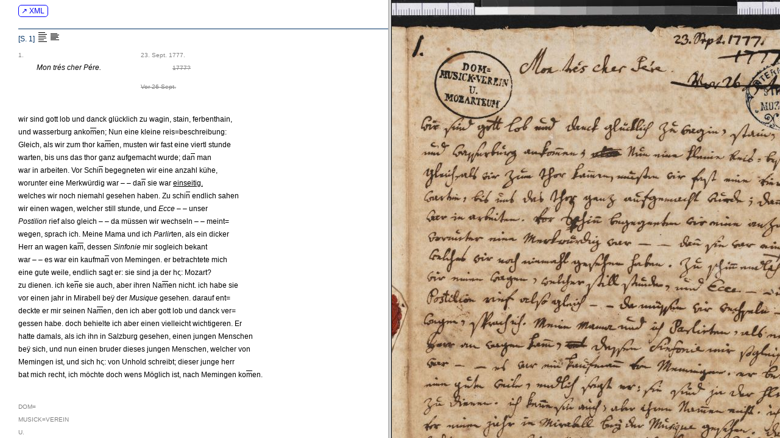

--- FILE ---
content_type: text/html
request_url: https://dme.mozarteum.at/DME/objs/raradocs/transcr/htm/BD_329.htm
body_size: 3549
content:

            
<!DOCTYPE html PUBLIC "-//W3C//DTD HTML 4.01 Transitional//EN"
      	"http://www.w3.org/TR/html4/loose.dtd">
      <html>
   <head>
      <meta http-equiv="Content-Type" content="text/html; charset=utf-8">
      <title>
         BD_329
      </title>
      <link href="../pyparser/stylebrf.css" media="print,screen" rel="stylesheet" type="text/css">
      <script src="https://ajax.googleapis.com/ajax/libs/jquery/2.2.2/jquery.min.js" type="application/javascript"></script>
      <script src="../pyparser/radoc.js" type="application/javascript"></script>
      </head>
   <body class="brf" style="line-height:180%;"><a class="btnma" target="_blank" href="https://raw.githubusercontent.com/ism-dme/mobri/master/xml/BD_329.xml">
         ↗ XML
         </a>
      
      <div class="letter">
         
         
         <div class="pgbreak" id="pg1">[S. 1]
            	   	<img alt="increment_line_height_2" onclick="lineHtIncr();return false;" onmouseout="UnTip()" onmouseover="Tip('Zeilenabstand vergrößern');" src="../imgs/icon_lft_incr.gif" style="position:relative;top:3px;"><img alt="decrement_line_height_2" onclick="lineHtDecr();return false;" onmouseout="UnTip()" onmouseover="Tip('Zeilenabstand verkleinern');" src="../imgs/icon_lft_norm.gif" style="position:relative;top:3px;"></div>
         
         <div class="addnum" style="display:inline;" onmouseover="Tip('Nummerierung ergänzt')" onmouseout="UnTip()">1.</div>
         <div class="addident" style="display:inline;" onmouseover="Tip('Identifikationsvermerk ergänzt von Georg Nikolaus Nissen (1761-1826)')" onmouseout="UnTip()">&nbsp;&nbsp;&nbsp;&nbsp;&nbsp;&nbsp;&nbsp;&nbsp;&nbsp;&nbsp;&nbsp;&nbsp;&nbsp;&nbsp;&nbsp;&nbsp;&nbsp;&nbsp;&nbsp;&nbsp;&nbsp;&nbsp;&nbsp;&nbsp;&nbsp;&nbsp;&nbsp;&nbsp;&nbsp;&nbsp;&nbsp;&nbsp;&nbsp;&nbsp;&nbsp;&nbsp;&nbsp;&nbsp;&nbsp;&nbsp;&nbsp;&nbsp;&nbsp;&nbsp;&nbsp;&nbsp;&nbsp;&nbsp;&nbsp;&nbsp;&nbsp;&nbsp;&nbsp;&nbsp;&nbsp;&nbsp;&nbsp;&nbsp;&nbsp;&nbsp;&nbsp;&nbsp;&nbsp;23. Sept. 1777.</div><br>
         &nbsp;&nbsp;&nbsp;&nbsp;&nbsp;&nbsp;&nbsp;&nbsp;&nbsp;&nbsp;<i>Mon trés cher Pére.</i><div class="addident" style="display:inline;" onmouseover="Tip('Identifikationsvermerk ergänzt von Georg Nikolaus Nissen (1761-1826)')" onmouseout="UnTip()">&nbsp;&nbsp;&nbsp;&nbsp;&nbsp;&nbsp;&nbsp;&nbsp;&nbsp;&nbsp;&nbsp;&nbsp;&nbsp;&nbsp;&nbsp;&nbsp;&nbsp;&nbsp;&nbsp;&nbsp;&nbsp;&nbsp;&nbsp;&nbsp;&nbsp;&nbsp;&nbsp;&nbsp;&nbsp;&nbsp;&nbsp;&nbsp;&nbsp;&nbsp;&nbsp;&nbsp;&nbsp;&nbsp;&nbsp;<span class="stroke">1777?</span></div><br>
         
         <div class="addident" onmouseover="Tip('Identifikationsvermerk')" onmouseout="UnTip()">&nbsp;&nbsp;&nbsp;&nbsp;&nbsp;&nbsp;&nbsp;&nbsp;&nbsp;&nbsp;&nbsp;&nbsp;&nbsp;&nbsp;&nbsp;&nbsp;&nbsp;&nbsp;&nbsp;&nbsp;&nbsp;&nbsp;&nbsp;&nbsp;&nbsp;&nbsp;&nbsp;&nbsp;&nbsp;&nbsp;&nbsp;&nbsp;&nbsp;&nbsp;&nbsp;&nbsp;&nbsp;&nbsp;&nbsp;&nbsp;&nbsp;&nbsp;&nbsp;&nbsp;&nbsp;&nbsp;&nbsp;&nbsp;&nbsp;&nbsp;&nbsp;&nbsp;&nbsp;&nbsp;&nbsp;&nbsp;&nbsp;&nbsp;&nbsp;&nbsp;&nbsp;&nbsp;&nbsp;&nbsp;&nbsp;&nbsp;&nbsp;<span class="stroke">Vor 26 Sept.</span></div><br>
         wir sind gott lob und danck glücklich zu wagin, stain, ferbenthain,<br>
         und wasserburg anko<span class="abbr" style="text-decoration:overline;">m</span>en; Nun eine kleine reis=beschreibung:<br>
         Gleich, als wir zum thor ka<span class="abbr" style="text-decoration:overline;">m</span>en, musten wir fast eine viertl stunde<br> 
         warten, bis uns das thor ganz aufgemacht wurde; da<span class="abbr" style="text-decoration:overline;">n</span> man<br> 
         war in arbeiten. Vor Schi<span class="abbr" style="text-decoration:overline;">n</span> begegneten wir eine anzahl kühe,<br>
         worunter eine Merkwürdig war – – da<span class="abbr" style="text-decoration:overline;">n</span> sie war <u>einseitig.</u><br>
         welches wir noch niemahl gesehen haben. Zu schi<span class="abbr" style="text-decoration:overline;">n</span> endlich sahen<br>
         wir einen wagen, welcher still stunde, und <i>Ecce</i> – – unser<br>
         <i>Postilion</i> rief also gleich – – da müssen wir wechseln – – meint=<br>wegen, sprach ich. Meine Mama und ich&nbsp;<i>Parlir</i>ten, als ein dicker<br>
         Herr an wagen ka<span class="abbr" style="text-decoration:overline;">m</span>, dessen <i>Sinfonie</i> mir sogleich bekant<br>
         war – – es war ein kaufma<span class="abbr" style="text-decoration:overline;">n</span> von Memingen. er betrachtete mich<br>
         eine gute weile, endlich sagt er: sie sind ja der h<span class="abbr">ς:</span> Mozart?<br>
         zu dienen. ich ke<span class="abbr" style="text-decoration:overline;">n</span>e sie auch, aber ihren Na<span class="abbr" style="text-decoration:overline;">m</span>en nicht. ich habe sie<br>
         vor einen jahr in Mirabell beÿ der <i>Musique</i> gesehen. darauf ent=<br>deckte er mir seinen Na<span class="abbr" style="text-decoration:overline;">m</span>en, den ich aber gott lob und danck ver=<br>gessen habe. doch behielte ich aber einen vielleicht wichtigeren. Er<br>
         hatte damals, als ich ihn in Salzburg gesehen, einen jungen Menschen<br>
         beÿ sich, und nun einen bruder dieses jungen Menschen, welcher von<br>
         Memingen ist, und sich h<span class="abbr">ς:</span> von Unhold schreibt; dieser junge herr<br>
         bat mich recht, ich möchte doch wens Möglich ist, nach Memingen ko<span class="abbr" style="text-decoration:overline;">m</span>en.<br>
         <br>
         
         <div class="addpost" onmouseover="Tip('Besitzvermerk-Stempel')" onmouseout="UnTip()">DOM=<br>MUSICK=VEREIN<br>U.<br>MOZARTEUM
         </div><br>
         
         <div class="addpost" onmouseover="Tip('Besitzvermerk-Stempel')" onmouseout="UnTip()">INTERNATIONALE<br>STIFTUNG:<br>„MOZARTEUM”<br>1881
         </div>
         
         <div class="pgbreak" id="pg2">[S. 2]
            	   	<img alt="increment_line_height_2" onclick="lineHtIncr();return false;" onmouseout="UnTip()" onmouseover="Tip('Zeilenabstand vergrößern');" src="../imgs/icon_lft_incr.gif" style="position:relative;top:3px;"><img alt="decrement_line_height_2" onclick="lineHtDecr();return false;" onmouseout="UnTip()" onmouseover="Tip('Zeilenabstand verkleinern');" src="../imgs/icon_lft_norm.gif" style="position:relative;top:3px;"></div>
         wir gaben diesen herrn 100000 <i>Complimen</i>ten an Papa und meine<br>
         schwester die&nbsp;<u><i>Canaglie</i></u> auf; sie versprachen uns auch, daß sie<br>
         selbe gewiß ausrichten werden. dieß Postwechseln war mir sehr un=<br>gelegen, de<span class="abbr" style="text-decoration:overline;">n</span> ich hätte den <i>Postilion</i> gern von wagin aus einen<br>
         brief mitgegeben. nun hatten wir die ehre |: nachdem wir<br>
         zu wagin ein wenig geessen hatten :| von den nämlichen Pferden<br>
         <span class="suppl" onmouseover="Tip('eigenhändige Ergänzung')" onmouseout="UnTip()"><span class="emendation" onmouseover="Tip('<i&gt;recte: </i&gt;bis')" onmouseout="UnTip()">bist</span> stain</span> fortgezogen zu werden, mit welchen wir schon andert halb stund<br>
         gefahren sind. zu wagin war ich allein auf einen augen=<br>blick beÿ dem h<span class="abbr">ς:</span> Pfarer. er machte grosse augen. er<br>
         wuste von unsrer ganzen Histori nichts. von stain fuhren<br>
         wir mit einem <i>Postiglion</i>, der ein ganz erschröcklicher <i>phlegmaticus</i><br>
         war.&nbsp;<i>NB</i>: <u>im fahren.</u> wir glaubten nicht mehr auf die <i>Post</i> zu<br>
         ko<span class="abbr" style="text-decoration:overline;">m</span>en. endlich ka<span class="abbr" style="text-decoration:overline;">m</span>en wir doch an. |: meine Mama schläft<br>
         schon halb :| <i>NB</i>: weil ich dieses schreibe. von ferbertshaim bis<br>
         wasserburg gieng alles ganz gut. <i>Viviamo Come i Principi</i>.<br>
         uns gehet nichts ab als der Papa, je nu, gott wills so<br>
         haben. es wird noch alles gut gehen. ich hoffe der Papa wird<br>
         wohl auf seÿn, und so vergnügt wie ich, ich gebe mich ganz<br>
         gut drein. ich bin der anderte Papa. ich gieb auf alles acht.<br>
         ich habe mir auch gleich ausgebeten die <i>Postilionen</i> auszuzahlen,<br>
         <br>
         
         <div class="addpost" onmouseover="Tip('Besitzvermerk-Stempel')" onmouseout="UnTip()">INTERNATIONALE<br>STIFTUNG:<br>„MOZARTEUM”<br>1881
         </div>
         
         <div class="pgbreak" id="pg3">[S. 3]
            	   	<img alt="increment_line_height_2" onclick="lineHtIncr();return false;" onmouseout="UnTip()" onmouseover="Tip('Zeilenabstand vergrößern');" src="../imgs/icon_lft_incr.gif" style="position:relative;top:3px;"><img alt="decrement_line_height_2" onclick="lineHtDecr();return false;" onmouseout="UnTip()" onmouseover="Tip('Zeilenabstand verkleinern');" src="../imgs/icon_lft_norm.gif" style="position:relative;top:3px;"></div>
         de<span class="abbr" style="text-decoration:overline;">n</span> ich kan doch mit die kerls besser sprechen als die<br>
         Mama. zu wasserburg beÿm stern ist man unvergleichlich<br>
         bedienet. ich size da wie ein Prinz. vor einer halben<br>
         stund, |: Meine Mama war just auf dem h = l :| klopfte<br>
         der hausknecht an, und fragte sich um allerleÿ sachen an.<br>
         und ich antwortete ihm mit aller meiner Ernsthaftigkeit,<br>
         wie ich im <i>Portrait</i> bin; ich muß schliessen, Meine mama<br>
         ist schon völlig ausgezogen. wir bitten alle zweÿ, der Papa<br>
         möchte achtung geben auf seine gesundheit; nicht zu fr[üh]<br>
         ausgehen; sich nicht selbst verdruß machen. braf lac[hen]<br>
         und lustig seÿn, und allzeit mit freuden, wie wir, ge<span class="suppl" onmouseover="Tip('fehlendes Silbentrennzeichen im Original')" onmouseout="UnTip()">[=]</span><br>dencken, das der Mufti <i>H: C:</i> ein schwanz, gott aber<br>
         mittleidig, barmherzig und liebreich seÿe. ich kisse den Papa<br>
         zu 1000 mahl die hände, und umarme meine schwester <i>Canaglie</i><br>
         so oft, als ich heut schon&nbsp;&nbsp;&nbsp;&nbsp;&nbsp;&nbsp;&nbsp;–&nbsp;&nbsp;&nbsp;&nbsp;&nbsp;&nbsp;&nbsp;–&nbsp;&nbsp;&nbsp;&nbsp;&nbsp;&nbsp;–&nbsp;&nbsp;&nbsp;toback geno<span class="abbr" style="text-decoration:overline;">m</span>en<br>
         habe.<br>
         <i>P: S:</i> die feder ist grob und ich bin<br>
         nicht höflich.<br>
         &nbsp;&nbsp;&nbsp;Wasserburg den 23 <i>sept:</i><sup>ber</sup><br>
         &nbsp;&nbsp;&nbsp;&nbsp;&nbsp;&nbsp;&nbsp;&nbsp;&nbsp;&nbsp;&nbsp;&nbsp;&nbsp;&nbsp;&nbsp;&nbsp;&nbsp;&nbsp;&nbsp;&nbsp;&nbsp;&nbsp;&nbsp;&nbsp;&nbsp;&nbsp;&nbsp;&nbsp;&nbsp;&nbsp;&nbsp;&nbsp;&nbsp;&nbsp;&nbsp;&nbsp;&nbsp;&nbsp;&nbsp;&nbsp;&nbsp;&nbsp;&nbsp;&nbsp;&nbsp;&nbsp;&nbsp;&nbsp;&nbsp;&nbsp;&nbsp;&nbsp;&nbsp;&nbsp;&nbsp;&nbsp;&nbsp;&nbsp;&nbsp;&nbsp;&nbsp;&nbsp;&nbsp;&nbsp;&nbsp;&nbsp;gehorsamster sohn<br>
         1777. <i>undecima hora nocte tempore.</i>&nbsp;&nbsp;&nbsp;&nbsp;&nbsp;&nbsp;&nbsp;&nbsp;wolfgang Amadé Mozart <span class="abbr ">mp</span><br>
         <br>
         
         <div class="position" onmouseover="Tip('Text an anderer Position')" onmouseout="UnTip()">Ich glaube ich habe zu haus<br>
            meine <i>Decret</i>er vergessen? – – <br>
            ich bitte mir selbe in bälde zu<br>
            schicken. in der früh um halbe 7.<br>
            den 24<sup>ten</sup>&nbsp;<i>sep</i>:<sup>tbr</sup></div><br>
         
         
         <div class="addpost" onmouseover="Tip('Besitzvermerk-Stempel')" onmouseout="UnTip()">INTERNATIONALE<br>STIFTUNG:<br>„MOZARTEUM”<br>1881
         </div>
         
         <div class="pgbreak" id="pg4">[S. 4]
            	   	<img alt="increment_line_height_2" onclick="lineHtIncr();return false;" onmouseout="UnTip()" onmouseover="Tip('Zeilenabstand vergrößern');" src="../imgs/icon_lft_incr.gif" style="position:relative;top:3px;"><img alt="decrement_line_height_2" onclick="lineHtDecr();return false;" onmouseout="UnTip()" onmouseover="Tip('Zeilenabstand verkleinern');" src="../imgs/icon_lft_norm.gif" style="position:relative;top:3px;"></div>
         
         <div class="anschrift" onmouseover="Tip('Briefanschrift')" onmouseout="UnTip()"><i>À Monsieur<br>
               Monsieur Leopold Mozart<br>
               maitre de la chapelle de S: A: R:<br>
               l'archeveque de<br>
               à<br>
               <u>Salzbourg.</u></i></div><br>
         
         <div class="addnum" onmouseover="Tip('Nummerierung ergänzt')" onmouseout="UnTip()"><i>N</i> 1
         </div>
         
         <div class="addnum" onmouseover="Tip('Nummerierung ergänzt')" onmouseout="UnTip()"><u><i>N</i> 1</u></div><br>
         
         <div class="addpost" onmouseover="Tip('Besitzvermerk-Stempel')" onmouseout="UnTip()">DOM=<br>MUSICK=VEREIN<br>U.<br>MOZARTEUM
         </div><br>
         
         <div class="addpost" onmouseover="Tip('Besitzvermerk-Stempel')" onmouseout="UnTip()">INTERNATIONALE<br>STIFTUNG:<br>„MOZARTEUM”<br>1881
         </div>
         
      </div><script src="../pyparser/wz_tooltip_5_31.js" type="text/javascript"></script></body>
</html>


--- FILE ---
content_type: text/html
request_url: https://dme.mozarteum.at/DME/objs/raradocs/transcr/htm/BD_329.htm
body_size: 3549
content:

            
<!DOCTYPE html PUBLIC "-//W3C//DTD HTML 4.01 Transitional//EN"
      	"http://www.w3.org/TR/html4/loose.dtd">
      <html>
   <head>
      <meta http-equiv="Content-Type" content="text/html; charset=utf-8">
      <title>
         BD_329
      </title>
      <link href="../pyparser/stylebrf.css" media="print,screen" rel="stylesheet" type="text/css">
      <script src="https://ajax.googleapis.com/ajax/libs/jquery/2.2.2/jquery.min.js" type="application/javascript"></script>
      <script src="../pyparser/radoc.js" type="application/javascript"></script>
      </head>
   <body class="brf" style="line-height:180%;"><a class="btnma" target="_blank" href="https://raw.githubusercontent.com/ism-dme/mobri/master/xml/BD_329.xml">
         ↗ XML
         </a>
      
      <div class="letter">
         
         
         <div class="pgbreak" id="pg1">[S. 1]
            	   	<img alt="increment_line_height_2" onclick="lineHtIncr();return false;" onmouseout="UnTip()" onmouseover="Tip('Zeilenabstand vergrößern');" src="../imgs/icon_lft_incr.gif" style="position:relative;top:3px;"><img alt="decrement_line_height_2" onclick="lineHtDecr();return false;" onmouseout="UnTip()" onmouseover="Tip('Zeilenabstand verkleinern');" src="../imgs/icon_lft_norm.gif" style="position:relative;top:3px;"></div>
         
         <div class="addnum" style="display:inline;" onmouseover="Tip('Nummerierung ergänzt')" onmouseout="UnTip()">1.</div>
         <div class="addident" style="display:inline;" onmouseover="Tip('Identifikationsvermerk ergänzt von Georg Nikolaus Nissen (1761-1826)')" onmouseout="UnTip()">&nbsp;&nbsp;&nbsp;&nbsp;&nbsp;&nbsp;&nbsp;&nbsp;&nbsp;&nbsp;&nbsp;&nbsp;&nbsp;&nbsp;&nbsp;&nbsp;&nbsp;&nbsp;&nbsp;&nbsp;&nbsp;&nbsp;&nbsp;&nbsp;&nbsp;&nbsp;&nbsp;&nbsp;&nbsp;&nbsp;&nbsp;&nbsp;&nbsp;&nbsp;&nbsp;&nbsp;&nbsp;&nbsp;&nbsp;&nbsp;&nbsp;&nbsp;&nbsp;&nbsp;&nbsp;&nbsp;&nbsp;&nbsp;&nbsp;&nbsp;&nbsp;&nbsp;&nbsp;&nbsp;&nbsp;&nbsp;&nbsp;&nbsp;&nbsp;&nbsp;&nbsp;&nbsp;&nbsp;23. Sept. 1777.</div><br>
         &nbsp;&nbsp;&nbsp;&nbsp;&nbsp;&nbsp;&nbsp;&nbsp;&nbsp;&nbsp;<i>Mon trés cher Pére.</i><div class="addident" style="display:inline;" onmouseover="Tip('Identifikationsvermerk ergänzt von Georg Nikolaus Nissen (1761-1826)')" onmouseout="UnTip()">&nbsp;&nbsp;&nbsp;&nbsp;&nbsp;&nbsp;&nbsp;&nbsp;&nbsp;&nbsp;&nbsp;&nbsp;&nbsp;&nbsp;&nbsp;&nbsp;&nbsp;&nbsp;&nbsp;&nbsp;&nbsp;&nbsp;&nbsp;&nbsp;&nbsp;&nbsp;&nbsp;&nbsp;&nbsp;&nbsp;&nbsp;&nbsp;&nbsp;&nbsp;&nbsp;&nbsp;&nbsp;&nbsp;&nbsp;<span class="stroke">1777?</span></div><br>
         
         <div class="addident" onmouseover="Tip('Identifikationsvermerk')" onmouseout="UnTip()">&nbsp;&nbsp;&nbsp;&nbsp;&nbsp;&nbsp;&nbsp;&nbsp;&nbsp;&nbsp;&nbsp;&nbsp;&nbsp;&nbsp;&nbsp;&nbsp;&nbsp;&nbsp;&nbsp;&nbsp;&nbsp;&nbsp;&nbsp;&nbsp;&nbsp;&nbsp;&nbsp;&nbsp;&nbsp;&nbsp;&nbsp;&nbsp;&nbsp;&nbsp;&nbsp;&nbsp;&nbsp;&nbsp;&nbsp;&nbsp;&nbsp;&nbsp;&nbsp;&nbsp;&nbsp;&nbsp;&nbsp;&nbsp;&nbsp;&nbsp;&nbsp;&nbsp;&nbsp;&nbsp;&nbsp;&nbsp;&nbsp;&nbsp;&nbsp;&nbsp;&nbsp;&nbsp;&nbsp;&nbsp;&nbsp;&nbsp;&nbsp;<span class="stroke">Vor 26 Sept.</span></div><br>
         wir sind gott lob und danck glücklich zu wagin, stain, ferbenthain,<br>
         und wasserburg anko<span class="abbr" style="text-decoration:overline;">m</span>en; Nun eine kleine reis=beschreibung:<br>
         Gleich, als wir zum thor ka<span class="abbr" style="text-decoration:overline;">m</span>en, musten wir fast eine viertl stunde<br> 
         warten, bis uns das thor ganz aufgemacht wurde; da<span class="abbr" style="text-decoration:overline;">n</span> man<br> 
         war in arbeiten. Vor Schi<span class="abbr" style="text-decoration:overline;">n</span> begegneten wir eine anzahl kühe,<br>
         worunter eine Merkwürdig war – – da<span class="abbr" style="text-decoration:overline;">n</span> sie war <u>einseitig.</u><br>
         welches wir noch niemahl gesehen haben. Zu schi<span class="abbr" style="text-decoration:overline;">n</span> endlich sahen<br>
         wir einen wagen, welcher still stunde, und <i>Ecce</i> – – unser<br>
         <i>Postilion</i> rief also gleich – – da müssen wir wechseln – – meint=<br>wegen, sprach ich. Meine Mama und ich&nbsp;<i>Parlir</i>ten, als ein dicker<br>
         Herr an wagen ka<span class="abbr" style="text-decoration:overline;">m</span>, dessen <i>Sinfonie</i> mir sogleich bekant<br>
         war – – es war ein kaufma<span class="abbr" style="text-decoration:overline;">n</span> von Memingen. er betrachtete mich<br>
         eine gute weile, endlich sagt er: sie sind ja der h<span class="abbr">ς:</span> Mozart?<br>
         zu dienen. ich ke<span class="abbr" style="text-decoration:overline;">n</span>e sie auch, aber ihren Na<span class="abbr" style="text-decoration:overline;">m</span>en nicht. ich habe sie<br>
         vor einen jahr in Mirabell beÿ der <i>Musique</i> gesehen. darauf ent=<br>deckte er mir seinen Na<span class="abbr" style="text-decoration:overline;">m</span>en, den ich aber gott lob und danck ver=<br>gessen habe. doch behielte ich aber einen vielleicht wichtigeren. Er<br>
         hatte damals, als ich ihn in Salzburg gesehen, einen jungen Menschen<br>
         beÿ sich, und nun einen bruder dieses jungen Menschen, welcher von<br>
         Memingen ist, und sich h<span class="abbr">ς:</span> von Unhold schreibt; dieser junge herr<br>
         bat mich recht, ich möchte doch wens Möglich ist, nach Memingen ko<span class="abbr" style="text-decoration:overline;">m</span>en.<br>
         <br>
         
         <div class="addpost" onmouseover="Tip('Besitzvermerk-Stempel')" onmouseout="UnTip()">DOM=<br>MUSICK=VEREIN<br>U.<br>MOZARTEUM
         </div><br>
         
         <div class="addpost" onmouseover="Tip('Besitzvermerk-Stempel')" onmouseout="UnTip()">INTERNATIONALE<br>STIFTUNG:<br>„MOZARTEUM”<br>1881
         </div>
         
         <div class="pgbreak" id="pg2">[S. 2]
            	   	<img alt="increment_line_height_2" onclick="lineHtIncr();return false;" onmouseout="UnTip()" onmouseover="Tip('Zeilenabstand vergrößern');" src="../imgs/icon_lft_incr.gif" style="position:relative;top:3px;"><img alt="decrement_line_height_2" onclick="lineHtDecr();return false;" onmouseout="UnTip()" onmouseover="Tip('Zeilenabstand verkleinern');" src="../imgs/icon_lft_norm.gif" style="position:relative;top:3px;"></div>
         wir gaben diesen herrn 100000 <i>Complimen</i>ten an Papa und meine<br>
         schwester die&nbsp;<u><i>Canaglie</i></u> auf; sie versprachen uns auch, daß sie<br>
         selbe gewiß ausrichten werden. dieß Postwechseln war mir sehr un=<br>gelegen, de<span class="abbr" style="text-decoration:overline;">n</span> ich hätte den <i>Postilion</i> gern von wagin aus einen<br>
         brief mitgegeben. nun hatten wir die ehre |: nachdem wir<br>
         zu wagin ein wenig geessen hatten :| von den nämlichen Pferden<br>
         <span class="suppl" onmouseover="Tip('eigenhändige Ergänzung')" onmouseout="UnTip()"><span class="emendation" onmouseover="Tip('<i&gt;recte: </i&gt;bis')" onmouseout="UnTip()">bist</span> stain</span> fortgezogen zu werden, mit welchen wir schon andert halb stund<br>
         gefahren sind. zu wagin war ich allein auf einen augen=<br>blick beÿ dem h<span class="abbr">ς:</span> Pfarer. er machte grosse augen. er<br>
         wuste von unsrer ganzen Histori nichts. von stain fuhren<br>
         wir mit einem <i>Postiglion</i>, der ein ganz erschröcklicher <i>phlegmaticus</i><br>
         war.&nbsp;<i>NB</i>: <u>im fahren.</u> wir glaubten nicht mehr auf die <i>Post</i> zu<br>
         ko<span class="abbr" style="text-decoration:overline;">m</span>en. endlich ka<span class="abbr" style="text-decoration:overline;">m</span>en wir doch an. |: meine Mama schläft<br>
         schon halb :| <i>NB</i>: weil ich dieses schreibe. von ferbertshaim bis<br>
         wasserburg gieng alles ganz gut. <i>Viviamo Come i Principi</i>.<br>
         uns gehet nichts ab als der Papa, je nu, gott wills so<br>
         haben. es wird noch alles gut gehen. ich hoffe der Papa wird<br>
         wohl auf seÿn, und so vergnügt wie ich, ich gebe mich ganz<br>
         gut drein. ich bin der anderte Papa. ich gieb auf alles acht.<br>
         ich habe mir auch gleich ausgebeten die <i>Postilionen</i> auszuzahlen,<br>
         <br>
         
         <div class="addpost" onmouseover="Tip('Besitzvermerk-Stempel')" onmouseout="UnTip()">INTERNATIONALE<br>STIFTUNG:<br>„MOZARTEUM”<br>1881
         </div>
         
         <div class="pgbreak" id="pg3">[S. 3]
            	   	<img alt="increment_line_height_2" onclick="lineHtIncr();return false;" onmouseout="UnTip()" onmouseover="Tip('Zeilenabstand vergrößern');" src="../imgs/icon_lft_incr.gif" style="position:relative;top:3px;"><img alt="decrement_line_height_2" onclick="lineHtDecr();return false;" onmouseout="UnTip()" onmouseover="Tip('Zeilenabstand verkleinern');" src="../imgs/icon_lft_norm.gif" style="position:relative;top:3px;"></div>
         de<span class="abbr" style="text-decoration:overline;">n</span> ich kan doch mit die kerls besser sprechen als die<br>
         Mama. zu wasserburg beÿm stern ist man unvergleichlich<br>
         bedienet. ich size da wie ein Prinz. vor einer halben<br>
         stund, |: Meine Mama war just auf dem h = l :| klopfte<br>
         der hausknecht an, und fragte sich um allerleÿ sachen an.<br>
         und ich antwortete ihm mit aller meiner Ernsthaftigkeit,<br>
         wie ich im <i>Portrait</i> bin; ich muß schliessen, Meine mama<br>
         ist schon völlig ausgezogen. wir bitten alle zweÿ, der Papa<br>
         möchte achtung geben auf seine gesundheit; nicht zu fr[üh]<br>
         ausgehen; sich nicht selbst verdruß machen. braf lac[hen]<br>
         und lustig seÿn, und allzeit mit freuden, wie wir, ge<span class="suppl" onmouseover="Tip('fehlendes Silbentrennzeichen im Original')" onmouseout="UnTip()">[=]</span><br>dencken, das der Mufti <i>H: C:</i> ein schwanz, gott aber<br>
         mittleidig, barmherzig und liebreich seÿe. ich kisse den Papa<br>
         zu 1000 mahl die hände, und umarme meine schwester <i>Canaglie</i><br>
         so oft, als ich heut schon&nbsp;&nbsp;&nbsp;&nbsp;&nbsp;&nbsp;&nbsp;–&nbsp;&nbsp;&nbsp;&nbsp;&nbsp;&nbsp;&nbsp;–&nbsp;&nbsp;&nbsp;&nbsp;&nbsp;&nbsp;–&nbsp;&nbsp;&nbsp;toback geno<span class="abbr" style="text-decoration:overline;">m</span>en<br>
         habe.<br>
         <i>P: S:</i> die feder ist grob und ich bin<br>
         nicht höflich.<br>
         &nbsp;&nbsp;&nbsp;Wasserburg den 23 <i>sept:</i><sup>ber</sup><br>
         &nbsp;&nbsp;&nbsp;&nbsp;&nbsp;&nbsp;&nbsp;&nbsp;&nbsp;&nbsp;&nbsp;&nbsp;&nbsp;&nbsp;&nbsp;&nbsp;&nbsp;&nbsp;&nbsp;&nbsp;&nbsp;&nbsp;&nbsp;&nbsp;&nbsp;&nbsp;&nbsp;&nbsp;&nbsp;&nbsp;&nbsp;&nbsp;&nbsp;&nbsp;&nbsp;&nbsp;&nbsp;&nbsp;&nbsp;&nbsp;&nbsp;&nbsp;&nbsp;&nbsp;&nbsp;&nbsp;&nbsp;&nbsp;&nbsp;&nbsp;&nbsp;&nbsp;&nbsp;&nbsp;&nbsp;&nbsp;&nbsp;&nbsp;&nbsp;&nbsp;&nbsp;&nbsp;&nbsp;&nbsp;&nbsp;&nbsp;gehorsamster sohn<br>
         1777. <i>undecima hora nocte tempore.</i>&nbsp;&nbsp;&nbsp;&nbsp;&nbsp;&nbsp;&nbsp;&nbsp;wolfgang Amadé Mozart <span class="abbr ">mp</span><br>
         <br>
         
         <div class="position" onmouseover="Tip('Text an anderer Position')" onmouseout="UnTip()">Ich glaube ich habe zu haus<br>
            meine <i>Decret</i>er vergessen? – – <br>
            ich bitte mir selbe in bälde zu<br>
            schicken. in der früh um halbe 7.<br>
            den 24<sup>ten</sup>&nbsp;<i>sep</i>:<sup>tbr</sup></div><br>
         
         
         <div class="addpost" onmouseover="Tip('Besitzvermerk-Stempel')" onmouseout="UnTip()">INTERNATIONALE<br>STIFTUNG:<br>„MOZARTEUM”<br>1881
         </div>
         
         <div class="pgbreak" id="pg4">[S. 4]
            	   	<img alt="increment_line_height_2" onclick="lineHtIncr();return false;" onmouseout="UnTip()" onmouseover="Tip('Zeilenabstand vergrößern');" src="../imgs/icon_lft_incr.gif" style="position:relative;top:3px;"><img alt="decrement_line_height_2" onclick="lineHtDecr();return false;" onmouseout="UnTip()" onmouseover="Tip('Zeilenabstand verkleinern');" src="../imgs/icon_lft_norm.gif" style="position:relative;top:3px;"></div>
         
         <div class="anschrift" onmouseover="Tip('Briefanschrift')" onmouseout="UnTip()"><i>À Monsieur<br>
               Monsieur Leopold Mozart<br>
               maitre de la chapelle de S: A: R:<br>
               l'archeveque de<br>
               à<br>
               <u>Salzbourg.</u></i></div><br>
         
         <div class="addnum" onmouseover="Tip('Nummerierung ergänzt')" onmouseout="UnTip()"><i>N</i> 1
         </div>
         
         <div class="addnum" onmouseover="Tip('Nummerierung ergänzt')" onmouseout="UnTip()"><u><i>N</i> 1</u></div><br>
         
         <div class="addpost" onmouseover="Tip('Besitzvermerk-Stempel')" onmouseout="UnTip()">DOM=<br>MUSICK=VEREIN<br>U.<br>MOZARTEUM
         </div><br>
         
         <div class="addpost" onmouseover="Tip('Besitzvermerk-Stempel')" onmouseout="UnTip()">INTERNATIONALE<br>STIFTUNG:<br>„MOZARTEUM”<br>1881
         </div>
         
      </div><script src="../pyparser/wz_tooltip_5_31.js" type="text/javascript"></script></body>
</html>
